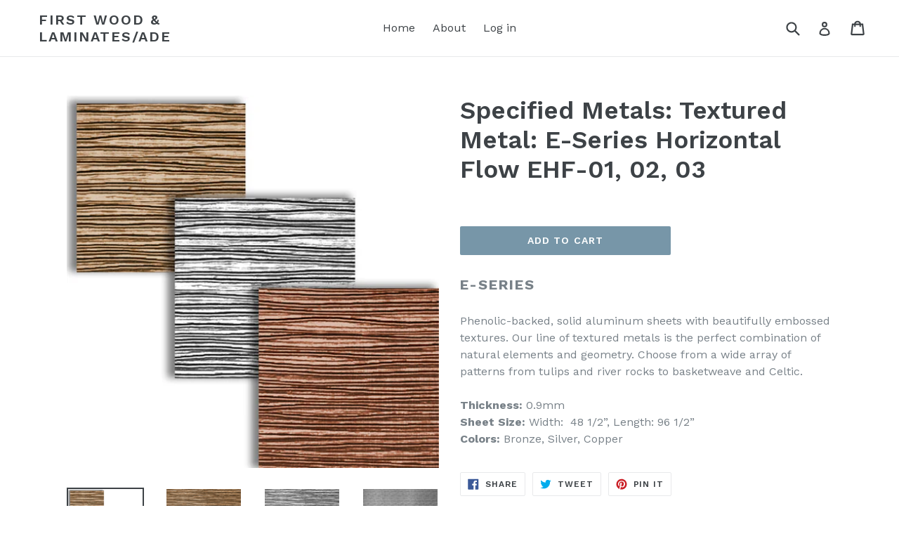

--- FILE ---
content_type: text/html; charset=utf-8
request_url: https://firstwoodade.com/products/specified-metals-textured-metal-e-series-horizontal-flow-ehf-01-02-03
body_size: 14891
content:
<!doctype html>
<!--[if IE 9]> <html class="ie9 no-js" lang="en"> <![endif]-->
<!--[if (gt IE 9)|!(IE)]><!--> <html class="no-js" lang="en"> <!--<![endif]-->
<head>
  <meta charset="utf-8">
  <meta http-equiv="X-UA-Compatible" content="IE=edge,chrome=1">
  <meta name="viewport" content="width=device-width,initial-scale=1">
  <meta name="theme-color" content="#7796a8">
  <link rel="canonical" href="https://firstwoodade.com/products/specified-metals-textured-metal-e-series-horizontal-flow-ehf-01-02-03">
  
    <link rel="shortcut icon" href="//firstwoodade.com/cdn/shop/files/FWfavicont_32x32.png?v=1613703676" type="image/png">
  
  
  
  
  <title>
    Specified Metals: Textured Metal: E-Series Horizontal Flow EHF-01, 02,
    
    
    
      &ndash; First Wood &amp; Laminates/ADE
    
  </title>

  
    <meta name="description" content="E-SERIES Phenolic-backed, solid aluminum sheets with beautifully embossed textures. Our line of textured metals is the perfect combination of natural elements and geometry. Choose from a wide array of patterns from tulips and river rocks to basketweave and Celtic. Thickness: 0.9mmSheet Size: Width:  48 1/2”, Length: 96">
  

  <!-- /snippets/social-meta-tags.liquid -->




<meta property="og:site_name" content="First Wood &amp; Laminates/ADE">
<meta property="og:url" content="https://firstwoodade.com/products/specified-metals-textured-metal-e-series-horizontal-flow-ehf-01-02-03">
<meta property="og:title" content="Specified Metals: Textured Metal: E-Series Horizontal Flow EHF-01, 02, 03">
<meta property="og:type" content="product">
<meta property="og:description" content="E-SERIES Phenolic-backed, solid aluminum sheets with beautifully embossed textures. Our line of textured metals is the perfect combination of natural elements and geometry. Choose from a wide array of patterns from tulips and river rocks to basketweave and Celtic. Thickness: 0.9mmSheet Size: Width:  48 1/2”, Length: 96">

  <meta property="og:price:amount" content="0.00">
  <meta property="og:price:currency" content="USD">

<meta property="og:image" content="http://firstwoodade.com/cdn/shop/products/hoz-flow-ehf_1200x1200.jpg?v=1533565921"><meta property="og:image" content="http://firstwoodade.com/cdn/shop/products/horizontal_flow_sm-hf-04_1200x1200.jpg?v=1533565921"><meta property="og:image" content="http://firstwoodade.com/cdn/shop/products/horizontal_flow_sm-hf-02_1200x1200.jpg?v=1533565921">
<meta property="og:image:secure_url" content="https://firstwoodade.com/cdn/shop/products/hoz-flow-ehf_1200x1200.jpg?v=1533565921"><meta property="og:image:secure_url" content="https://firstwoodade.com/cdn/shop/products/horizontal_flow_sm-hf-04_1200x1200.jpg?v=1533565921"><meta property="og:image:secure_url" content="https://firstwoodade.com/cdn/shop/products/horizontal_flow_sm-hf-02_1200x1200.jpg?v=1533565921">


<meta name="twitter:card" content="summary_large_image">
<meta name="twitter:title" content="Specified Metals: Textured Metal: E-Series Horizontal Flow EHF-01, 02, 03">
<meta name="twitter:description" content="E-SERIES Phenolic-backed, solid aluminum sheets with beautifully embossed textures. Our line of textured metals is the perfect combination of natural elements and geometry. Choose from a wide array of patterns from tulips and river rocks to basketweave and Celtic. Thickness: 0.9mmSheet Size: Width:  48 1/2”, Length: 96">


  <link href="//firstwoodade.com/cdn/shop/t/4/assets/theme.scss.css?v=20312575824195083251674778425" rel="stylesheet" type="text/css" media="all" />
  <link href="//firstwoodade.com/cdn/shop/t/4/assets/custom.css?v=69808597003765322201529953778" rel="stylesheet" type="text/css" media="all" />
  

  <link href="//fonts.googleapis.com/css?family=Work+Sans:400,700" rel="stylesheet" type="text/css" media="all" />


  

    <link href="//fonts.googleapis.com/css?family=Work+Sans:600" rel="stylesheet" type="text/css" media="all" />
  



  <script>
    var theme = {
      strings: {
        addToCart: "Add to cart",
        soldOut: "Sold out",
        unavailable: "Unavailable",
        showMore: "Show More",
        showLess: "Show Less",
        addressError: "Error looking up that address",
        addressNoResults: "No results for that address",
        addressQueryLimit: "You have exceeded the Google API usage limit. Consider upgrading to a \u003ca href=\"https:\/\/developers.google.com\/maps\/premium\/usage-limits\"\u003ePremium Plan\u003c\/a\u003e.",
        authError: "There was a problem authenticating your Google Maps account."
      },
      moneyFormat: "\u003cspan class=hidden\u003e${{ amount }}\u003c\/span\u003e"
    }

    document.documentElement.className = document.documentElement.className.replace('no-js', 'js');
  </script>

  <!--[if (lte IE 9) ]><script src="//firstwoodade.com/cdn/shop/t/4/assets/match-media.min.js?v=22265819453975888031522342261" type="text/javascript"></script><![endif]-->

  

  <!--[if (gt IE 9)|!(IE)]><!--><script src="//firstwoodade.com/cdn/shop/t/4/assets/lazysizes.js?v=68441465964607740661522342261" async="async"></script><!--<![endif]-->
  <!--[if lte IE 9]><script src="//firstwoodade.com/cdn/shop/t/4/assets/lazysizes.min.js?v=34"></script><![endif]-->

  <!--[if (gt IE 9)|!(IE)]><!--><script src="//firstwoodade.com/cdn/shop/t/4/assets/vendor.js?v=136118274122071307521522342262" defer="defer"></script><!--<![endif]-->
  <!--[if lte IE 9]><script src="//firstwoodade.com/cdn/shop/t/4/assets/vendor.js?v=136118274122071307521522342262"></script><![endif]-->

  <!--[if (gt IE 9)|!(IE)]><!--><script src="//firstwoodade.com/cdn/shop/t/4/assets/theme.js?v=67347864889022047721522342262" defer="defer"></script><!--<![endif]-->
  <!--[if lte IE 9]><script src="//firstwoodade.com/cdn/shop/t/4/assets/theme.js?v=67347864889022047721522342262"></script><![endif]-->

  <script>window.performance && window.performance.mark && window.performance.mark('shopify.content_for_header.start');</script><meta id="shopify-digital-wallet" name="shopify-digital-wallet" content="/28029322/digital_wallets/dialog">
<link rel="alternate" type="application/json+oembed" href="https://firstwoodade.com/products/specified-metals-textured-metal-e-series-horizontal-flow-ehf-01-02-03.oembed">
<script async="async" src="/checkouts/internal/preloads.js?locale=en-US"></script>
<script id="shopify-features" type="application/json">{"accessToken":"d63235294faa94aeb581b58758b481a2","betas":["rich-media-storefront-analytics"],"domain":"firstwoodade.com","predictiveSearch":true,"shopId":28029322,"locale":"en"}</script>
<script>var Shopify = Shopify || {};
Shopify.shop = "first-wood-laminates-ade.myshopify.com";
Shopify.locale = "en";
Shopify.currency = {"active":"USD","rate":"1.0"};
Shopify.country = "US";
Shopify.theme = {"name":"Copy of Debut","id":32201900074,"schema_name":"Debut","schema_version":"2.1.0","theme_store_id":796,"role":"main"};
Shopify.theme.handle = "null";
Shopify.theme.style = {"id":null,"handle":null};
Shopify.cdnHost = "firstwoodade.com/cdn";
Shopify.routes = Shopify.routes || {};
Shopify.routes.root = "/";</script>
<script type="module">!function(o){(o.Shopify=o.Shopify||{}).modules=!0}(window);</script>
<script>!function(o){function n(){var o=[];function n(){o.push(Array.prototype.slice.apply(arguments))}return n.q=o,n}var t=o.Shopify=o.Shopify||{};t.loadFeatures=n(),t.autoloadFeatures=n()}(window);</script>
<script id="shop-js-analytics" type="application/json">{"pageType":"product"}</script>
<script defer="defer" async type="module" src="//firstwoodade.com/cdn/shopifycloud/shop-js/modules/v2/client.init-shop-cart-sync_BN7fPSNr.en.esm.js"></script>
<script defer="defer" async type="module" src="//firstwoodade.com/cdn/shopifycloud/shop-js/modules/v2/chunk.common_Cbph3Kss.esm.js"></script>
<script defer="defer" async type="module" src="//firstwoodade.com/cdn/shopifycloud/shop-js/modules/v2/chunk.modal_DKumMAJ1.esm.js"></script>
<script type="module">
  await import("//firstwoodade.com/cdn/shopifycloud/shop-js/modules/v2/client.init-shop-cart-sync_BN7fPSNr.en.esm.js");
await import("//firstwoodade.com/cdn/shopifycloud/shop-js/modules/v2/chunk.common_Cbph3Kss.esm.js");
await import("//firstwoodade.com/cdn/shopifycloud/shop-js/modules/v2/chunk.modal_DKumMAJ1.esm.js");

  window.Shopify.SignInWithShop?.initShopCartSync?.({"fedCMEnabled":true,"windoidEnabled":true});

</script>
<script id="__st">var __st={"a":28029322,"offset":-18000,"reqid":"23236f69-21ae-4b25-a5b2-38b6a1b4408d-1770101505","pageurl":"firstwoodade.com\/products\/specified-metals-textured-metal-e-series-horizontal-flow-ehf-01-02-03","u":"26a81a0d6e10","p":"product","rtyp":"product","rid":1591910006826};</script>
<script>window.ShopifyPaypalV4VisibilityTracking = true;</script>
<script id="captcha-bootstrap">!function(){'use strict';const t='contact',e='account',n='new_comment',o=[[t,t],['blogs',n],['comments',n],[t,'customer']],c=[[e,'customer_login'],[e,'guest_login'],[e,'recover_customer_password'],[e,'create_customer']],r=t=>t.map((([t,e])=>`form[action*='/${t}']:not([data-nocaptcha='true']) input[name='form_type'][value='${e}']`)).join(','),a=t=>()=>t?[...document.querySelectorAll(t)].map((t=>t.form)):[];function s(){const t=[...o],e=r(t);return a(e)}const i='password',u='form_key',d=['recaptcha-v3-token','g-recaptcha-response','h-captcha-response',i],f=()=>{try{return window.sessionStorage}catch{return}},m='__shopify_v',_=t=>t.elements[u];function p(t,e,n=!1){try{const o=window.sessionStorage,c=JSON.parse(o.getItem(e)),{data:r}=function(t){const{data:e,action:n}=t;return t[m]||n?{data:e,action:n}:{data:t,action:n}}(c);for(const[e,n]of Object.entries(r))t.elements[e]&&(t.elements[e].value=n);n&&o.removeItem(e)}catch(o){console.error('form repopulation failed',{error:o})}}const l='form_type',E='cptcha';function T(t){t.dataset[E]=!0}const w=window,h=w.document,L='Shopify',v='ce_forms',y='captcha';let A=!1;((t,e)=>{const n=(g='f06e6c50-85a8-45c8-87d0-21a2b65856fe',I='https://cdn.shopify.com/shopifycloud/storefront-forms-hcaptcha/ce_storefront_forms_captcha_hcaptcha.v1.5.2.iife.js',D={infoText:'Protected by hCaptcha',privacyText:'Privacy',termsText:'Terms'},(t,e,n)=>{const o=w[L][v],c=o.bindForm;if(c)return c(t,g,e,D).then(n);var r;o.q.push([[t,g,e,D],n]),r=I,A||(h.body.append(Object.assign(h.createElement('script'),{id:'captcha-provider',async:!0,src:r})),A=!0)});var g,I,D;w[L]=w[L]||{},w[L][v]=w[L][v]||{},w[L][v].q=[],w[L][y]=w[L][y]||{},w[L][y].protect=function(t,e){n(t,void 0,e),T(t)},Object.freeze(w[L][y]),function(t,e,n,w,h,L){const[v,y,A,g]=function(t,e,n){const i=e?o:[],u=t?c:[],d=[...i,...u],f=r(d),m=r(i),_=r(d.filter((([t,e])=>n.includes(e))));return[a(f),a(m),a(_),s()]}(w,h,L),I=t=>{const e=t.target;return e instanceof HTMLFormElement?e:e&&e.form},D=t=>v().includes(t);t.addEventListener('submit',(t=>{const e=I(t);if(!e)return;const n=D(e)&&!e.dataset.hcaptchaBound&&!e.dataset.recaptchaBound,o=_(e),c=g().includes(e)&&(!o||!o.value);(n||c)&&t.preventDefault(),c&&!n&&(function(t){try{if(!f())return;!function(t){const e=f();if(!e)return;const n=_(t);if(!n)return;const o=n.value;o&&e.removeItem(o)}(t);const e=Array.from(Array(32),(()=>Math.random().toString(36)[2])).join('');!function(t,e){_(t)||t.append(Object.assign(document.createElement('input'),{type:'hidden',name:u})),t.elements[u].value=e}(t,e),function(t,e){const n=f();if(!n)return;const o=[...t.querySelectorAll(`input[type='${i}']`)].map((({name:t})=>t)),c=[...d,...o],r={};for(const[a,s]of new FormData(t).entries())c.includes(a)||(r[a]=s);n.setItem(e,JSON.stringify({[m]:1,action:t.action,data:r}))}(t,e)}catch(e){console.error('failed to persist form',e)}}(e),e.submit())}));const S=(t,e)=>{t&&!t.dataset[E]&&(n(t,e.some((e=>e===t))),T(t))};for(const o of['focusin','change'])t.addEventListener(o,(t=>{const e=I(t);D(e)&&S(e,y())}));const B=e.get('form_key'),M=e.get(l),P=B&&M;t.addEventListener('DOMContentLoaded',(()=>{const t=y();if(P)for(const e of t)e.elements[l].value===M&&p(e,B);[...new Set([...A(),...v().filter((t=>'true'===t.dataset.shopifyCaptcha))])].forEach((e=>S(e,t)))}))}(h,new URLSearchParams(w.location.search),n,t,e,['guest_login'])})(!0,!0)}();</script>
<script integrity="sha256-4kQ18oKyAcykRKYeNunJcIwy7WH5gtpwJnB7kiuLZ1E=" data-source-attribution="shopify.loadfeatures" defer="defer" src="//firstwoodade.com/cdn/shopifycloud/storefront/assets/storefront/load_feature-a0a9edcb.js" crossorigin="anonymous"></script>
<script data-source-attribution="shopify.dynamic_checkout.dynamic.init">var Shopify=Shopify||{};Shopify.PaymentButton=Shopify.PaymentButton||{isStorefrontPortableWallets:!0,init:function(){window.Shopify.PaymentButton.init=function(){};var t=document.createElement("script");t.src="https://firstwoodade.com/cdn/shopifycloud/portable-wallets/latest/portable-wallets.en.js",t.type="module",document.head.appendChild(t)}};
</script>
<script data-source-attribution="shopify.dynamic_checkout.buyer_consent">
  function portableWalletsHideBuyerConsent(e){var t=document.getElementById("shopify-buyer-consent"),n=document.getElementById("shopify-subscription-policy-button");t&&n&&(t.classList.add("hidden"),t.setAttribute("aria-hidden","true"),n.removeEventListener("click",e))}function portableWalletsShowBuyerConsent(e){var t=document.getElementById("shopify-buyer-consent"),n=document.getElementById("shopify-subscription-policy-button");t&&n&&(t.classList.remove("hidden"),t.removeAttribute("aria-hidden"),n.addEventListener("click",e))}window.Shopify?.PaymentButton&&(window.Shopify.PaymentButton.hideBuyerConsent=portableWalletsHideBuyerConsent,window.Shopify.PaymentButton.showBuyerConsent=portableWalletsShowBuyerConsent);
</script>
<script data-source-attribution="shopify.dynamic_checkout.cart.bootstrap">document.addEventListener("DOMContentLoaded",(function(){function t(){return document.querySelector("shopify-accelerated-checkout-cart, shopify-accelerated-checkout")}if(t())Shopify.PaymentButton.init();else{new MutationObserver((function(e,n){t()&&(Shopify.PaymentButton.init(),n.disconnect())})).observe(document.body,{childList:!0,subtree:!0})}}));
</script>

<script>window.performance && window.performance.mark && window.performance.mark('shopify.content_for_header.end');</script>
<link href="https://monorail-edge.shopifysvc.com" rel="dns-prefetch">
<script>(function(){if ("sendBeacon" in navigator && "performance" in window) {try {var session_token_from_headers = performance.getEntriesByType('navigation')[0].serverTiming.find(x => x.name == '_s').description;} catch {var session_token_from_headers = undefined;}var session_cookie_matches = document.cookie.match(/_shopify_s=([^;]*)/);var session_token_from_cookie = session_cookie_matches && session_cookie_matches.length === 2 ? session_cookie_matches[1] : "";var session_token = session_token_from_headers || session_token_from_cookie || "";function handle_abandonment_event(e) {var entries = performance.getEntries().filter(function(entry) {return /monorail-edge.shopifysvc.com/.test(entry.name);});if (!window.abandonment_tracked && entries.length === 0) {window.abandonment_tracked = true;var currentMs = Date.now();var navigation_start = performance.timing.navigationStart;var payload = {shop_id: 28029322,url: window.location.href,navigation_start,duration: currentMs - navigation_start,session_token,page_type: "product"};window.navigator.sendBeacon("https://monorail-edge.shopifysvc.com/v1/produce", JSON.stringify({schema_id: "online_store_buyer_site_abandonment/1.1",payload: payload,metadata: {event_created_at_ms: currentMs,event_sent_at_ms: currentMs}}));}}window.addEventListener('pagehide', handle_abandonment_event);}}());</script>
<script id="web-pixels-manager-setup">(function e(e,d,r,n,o){if(void 0===o&&(o={}),!Boolean(null===(a=null===(i=window.Shopify)||void 0===i?void 0:i.analytics)||void 0===a?void 0:a.replayQueue)){var i,a;window.Shopify=window.Shopify||{};var t=window.Shopify;t.analytics=t.analytics||{};var s=t.analytics;s.replayQueue=[],s.publish=function(e,d,r){return s.replayQueue.push([e,d,r]),!0};try{self.performance.mark("wpm:start")}catch(e){}var l=function(){var e={modern:/Edge?\/(1{2}[4-9]|1[2-9]\d|[2-9]\d{2}|\d{4,})\.\d+(\.\d+|)|Firefox\/(1{2}[4-9]|1[2-9]\d|[2-9]\d{2}|\d{4,})\.\d+(\.\d+|)|Chrom(ium|e)\/(9{2}|\d{3,})\.\d+(\.\d+|)|(Maci|X1{2}).+ Version\/(15\.\d+|(1[6-9]|[2-9]\d|\d{3,})\.\d+)([,.]\d+|)( \(\w+\)|)( Mobile\/\w+|) Safari\/|Chrome.+OPR\/(9{2}|\d{3,})\.\d+\.\d+|(CPU[ +]OS|iPhone[ +]OS|CPU[ +]iPhone|CPU IPhone OS|CPU iPad OS)[ +]+(15[._]\d+|(1[6-9]|[2-9]\d|\d{3,})[._]\d+)([._]\d+|)|Android:?[ /-](13[3-9]|1[4-9]\d|[2-9]\d{2}|\d{4,})(\.\d+|)(\.\d+|)|Android.+Firefox\/(13[5-9]|1[4-9]\d|[2-9]\d{2}|\d{4,})\.\d+(\.\d+|)|Android.+Chrom(ium|e)\/(13[3-9]|1[4-9]\d|[2-9]\d{2}|\d{4,})\.\d+(\.\d+|)|SamsungBrowser\/([2-9]\d|\d{3,})\.\d+/,legacy:/Edge?\/(1[6-9]|[2-9]\d|\d{3,})\.\d+(\.\d+|)|Firefox\/(5[4-9]|[6-9]\d|\d{3,})\.\d+(\.\d+|)|Chrom(ium|e)\/(5[1-9]|[6-9]\d|\d{3,})\.\d+(\.\d+|)([\d.]+$|.*Safari\/(?![\d.]+ Edge\/[\d.]+$))|(Maci|X1{2}).+ Version\/(10\.\d+|(1[1-9]|[2-9]\d|\d{3,})\.\d+)([,.]\d+|)( \(\w+\)|)( Mobile\/\w+|) Safari\/|Chrome.+OPR\/(3[89]|[4-9]\d|\d{3,})\.\d+\.\d+|(CPU[ +]OS|iPhone[ +]OS|CPU[ +]iPhone|CPU IPhone OS|CPU iPad OS)[ +]+(10[._]\d+|(1[1-9]|[2-9]\d|\d{3,})[._]\d+)([._]\d+|)|Android:?[ /-](13[3-9]|1[4-9]\d|[2-9]\d{2}|\d{4,})(\.\d+|)(\.\d+|)|Mobile Safari.+OPR\/([89]\d|\d{3,})\.\d+\.\d+|Android.+Firefox\/(13[5-9]|1[4-9]\d|[2-9]\d{2}|\d{4,})\.\d+(\.\d+|)|Android.+Chrom(ium|e)\/(13[3-9]|1[4-9]\d|[2-9]\d{2}|\d{4,})\.\d+(\.\d+|)|Android.+(UC? ?Browser|UCWEB|U3)[ /]?(15\.([5-9]|\d{2,})|(1[6-9]|[2-9]\d|\d{3,})\.\d+)\.\d+|SamsungBrowser\/(5\.\d+|([6-9]|\d{2,})\.\d+)|Android.+MQ{2}Browser\/(14(\.(9|\d{2,})|)|(1[5-9]|[2-9]\d|\d{3,})(\.\d+|))(\.\d+|)|K[Aa][Ii]OS\/(3\.\d+|([4-9]|\d{2,})\.\d+)(\.\d+|)/},d=e.modern,r=e.legacy,n=navigator.userAgent;return n.match(d)?"modern":n.match(r)?"legacy":"unknown"}(),u="modern"===l?"modern":"legacy",c=(null!=n?n:{modern:"",legacy:""})[u],f=function(e){return[e.baseUrl,"/wpm","/b",e.hashVersion,"modern"===e.buildTarget?"m":"l",".js"].join("")}({baseUrl:d,hashVersion:r,buildTarget:u}),m=function(e){var d=e.version,r=e.bundleTarget,n=e.surface,o=e.pageUrl,i=e.monorailEndpoint;return{emit:function(e){var a=e.status,t=e.errorMsg,s=(new Date).getTime(),l=JSON.stringify({metadata:{event_sent_at_ms:s},events:[{schema_id:"web_pixels_manager_load/3.1",payload:{version:d,bundle_target:r,page_url:o,status:a,surface:n,error_msg:t},metadata:{event_created_at_ms:s}}]});if(!i)return console&&console.warn&&console.warn("[Web Pixels Manager] No Monorail endpoint provided, skipping logging."),!1;try{return self.navigator.sendBeacon.bind(self.navigator)(i,l)}catch(e){}var u=new XMLHttpRequest;try{return u.open("POST",i,!0),u.setRequestHeader("Content-Type","text/plain"),u.send(l),!0}catch(e){return console&&console.warn&&console.warn("[Web Pixels Manager] Got an unhandled error while logging to Monorail."),!1}}}}({version:r,bundleTarget:l,surface:e.surface,pageUrl:self.location.href,monorailEndpoint:e.monorailEndpoint});try{o.browserTarget=l,function(e){var d=e.src,r=e.async,n=void 0===r||r,o=e.onload,i=e.onerror,a=e.sri,t=e.scriptDataAttributes,s=void 0===t?{}:t,l=document.createElement("script"),u=document.querySelector("head"),c=document.querySelector("body");if(l.async=n,l.src=d,a&&(l.integrity=a,l.crossOrigin="anonymous"),s)for(var f in s)if(Object.prototype.hasOwnProperty.call(s,f))try{l.dataset[f]=s[f]}catch(e){}if(o&&l.addEventListener("load",o),i&&l.addEventListener("error",i),u)u.appendChild(l);else{if(!c)throw new Error("Did not find a head or body element to append the script");c.appendChild(l)}}({src:f,async:!0,onload:function(){if(!function(){var e,d;return Boolean(null===(d=null===(e=window.Shopify)||void 0===e?void 0:e.analytics)||void 0===d?void 0:d.initialized)}()){var d=window.webPixelsManager.init(e)||void 0;if(d){var r=window.Shopify.analytics;r.replayQueue.forEach((function(e){var r=e[0],n=e[1],o=e[2];d.publishCustomEvent(r,n,o)})),r.replayQueue=[],r.publish=d.publishCustomEvent,r.visitor=d.visitor,r.initialized=!0}}},onerror:function(){return m.emit({status:"failed",errorMsg:"".concat(f," has failed to load")})},sri:function(e){var d=/^sha384-[A-Za-z0-9+/=]+$/;return"string"==typeof e&&d.test(e)}(c)?c:"",scriptDataAttributes:o}),m.emit({status:"loading"})}catch(e){m.emit({status:"failed",errorMsg:(null==e?void 0:e.message)||"Unknown error"})}}})({shopId: 28029322,storefrontBaseUrl: "https://firstwoodade.com",extensionsBaseUrl: "https://extensions.shopifycdn.com/cdn/shopifycloud/web-pixels-manager",monorailEndpoint: "https://monorail-edge.shopifysvc.com/unstable/produce_batch",surface: "storefront-renderer",enabledBetaFlags: ["2dca8a86"],webPixelsConfigList: [{"id":"shopify-app-pixel","configuration":"{}","eventPayloadVersion":"v1","runtimeContext":"STRICT","scriptVersion":"0450","apiClientId":"shopify-pixel","type":"APP","privacyPurposes":["ANALYTICS","MARKETING"]},{"id":"shopify-custom-pixel","eventPayloadVersion":"v1","runtimeContext":"LAX","scriptVersion":"0450","apiClientId":"shopify-pixel","type":"CUSTOM","privacyPurposes":["ANALYTICS","MARKETING"]}],isMerchantRequest: false,initData: {"shop":{"name":"First Wood \u0026 Laminates\/ADE","paymentSettings":{"currencyCode":"USD"},"myshopifyDomain":"first-wood-laminates-ade.myshopify.com","countryCode":"US","storefrontUrl":"https:\/\/firstwoodade.com"},"customer":null,"cart":null,"checkout":null,"productVariants":[{"price":{"amount":0.0,"currencyCode":"USD"},"product":{"title":"Specified Metals: Textured Metal: E-Series Horizontal Flow EHF-01, 02, 03","vendor":"First Wood \u0026 Laminates\/ADE","id":"1591910006826","untranslatedTitle":"Specified Metals: Textured Metal: E-Series Horizontal Flow EHF-01, 02, 03","url":"\/products\/specified-metals-textured-metal-e-series-horizontal-flow-ehf-01-02-03","type":""},"id":"13644906889258","image":{"src":"\/\/firstwoodade.com\/cdn\/shop\/products\/hoz-flow-ehf.jpg?v=1533565921"},"sku":"","title":"Default Title","untranslatedTitle":"Default Title"}],"purchasingCompany":null},},"https://firstwoodade.com/cdn","3918e4e0wbf3ac3cepc5707306mb02b36c6",{"modern":"","legacy":""},{"shopId":"28029322","storefrontBaseUrl":"https:\/\/firstwoodade.com","extensionBaseUrl":"https:\/\/extensions.shopifycdn.com\/cdn\/shopifycloud\/web-pixels-manager","surface":"storefront-renderer","enabledBetaFlags":"[\"2dca8a86\"]","isMerchantRequest":"false","hashVersion":"3918e4e0wbf3ac3cepc5707306mb02b36c6","publish":"custom","events":"[[\"page_viewed\",{}],[\"product_viewed\",{\"productVariant\":{\"price\":{\"amount\":0.0,\"currencyCode\":\"USD\"},\"product\":{\"title\":\"Specified Metals: Textured Metal: E-Series Horizontal Flow EHF-01, 02, 03\",\"vendor\":\"First Wood \u0026 Laminates\/ADE\",\"id\":\"1591910006826\",\"untranslatedTitle\":\"Specified Metals: Textured Metal: E-Series Horizontal Flow EHF-01, 02, 03\",\"url\":\"\/products\/specified-metals-textured-metal-e-series-horizontal-flow-ehf-01-02-03\",\"type\":\"\"},\"id\":\"13644906889258\",\"image\":{\"src\":\"\/\/firstwoodade.com\/cdn\/shop\/products\/hoz-flow-ehf.jpg?v=1533565921\"},\"sku\":\"\",\"title\":\"Default Title\",\"untranslatedTitle\":\"Default Title\"}}]]"});</script><script>
  window.ShopifyAnalytics = window.ShopifyAnalytics || {};
  window.ShopifyAnalytics.meta = window.ShopifyAnalytics.meta || {};
  window.ShopifyAnalytics.meta.currency = 'USD';
  var meta = {"product":{"id":1591910006826,"gid":"gid:\/\/shopify\/Product\/1591910006826","vendor":"First Wood \u0026 Laminates\/ADE","type":"","handle":"specified-metals-textured-metal-e-series-horizontal-flow-ehf-01-02-03","variants":[{"id":13644906889258,"price":0,"name":"Specified Metals: Textured Metal: E-Series Horizontal Flow EHF-01, 02, 03","public_title":null,"sku":""}],"remote":false},"page":{"pageType":"product","resourceType":"product","resourceId":1591910006826,"requestId":"23236f69-21ae-4b25-a5b2-38b6a1b4408d-1770101505"}};
  for (var attr in meta) {
    window.ShopifyAnalytics.meta[attr] = meta[attr];
  }
</script>
<script class="analytics">
  (function () {
    var customDocumentWrite = function(content) {
      var jquery = null;

      if (window.jQuery) {
        jquery = window.jQuery;
      } else if (window.Checkout && window.Checkout.$) {
        jquery = window.Checkout.$;
      }

      if (jquery) {
        jquery('body').append(content);
      }
    };

    var hasLoggedConversion = function(token) {
      if (token) {
        return document.cookie.indexOf('loggedConversion=' + token) !== -1;
      }
      return false;
    }

    var setCookieIfConversion = function(token) {
      if (token) {
        var twoMonthsFromNow = new Date(Date.now());
        twoMonthsFromNow.setMonth(twoMonthsFromNow.getMonth() + 2);

        document.cookie = 'loggedConversion=' + token + '; expires=' + twoMonthsFromNow;
      }
    }

    var trekkie = window.ShopifyAnalytics.lib = window.trekkie = window.trekkie || [];
    if (trekkie.integrations) {
      return;
    }
    trekkie.methods = [
      'identify',
      'page',
      'ready',
      'track',
      'trackForm',
      'trackLink'
    ];
    trekkie.factory = function(method) {
      return function() {
        var args = Array.prototype.slice.call(arguments);
        args.unshift(method);
        trekkie.push(args);
        return trekkie;
      };
    };
    for (var i = 0; i < trekkie.methods.length; i++) {
      var key = trekkie.methods[i];
      trekkie[key] = trekkie.factory(key);
    }
    trekkie.load = function(config) {
      trekkie.config = config || {};
      trekkie.config.initialDocumentCookie = document.cookie;
      var first = document.getElementsByTagName('script')[0];
      var script = document.createElement('script');
      script.type = 'text/javascript';
      script.onerror = function(e) {
        var scriptFallback = document.createElement('script');
        scriptFallback.type = 'text/javascript';
        scriptFallback.onerror = function(error) {
                var Monorail = {
      produce: function produce(monorailDomain, schemaId, payload) {
        var currentMs = new Date().getTime();
        var event = {
          schema_id: schemaId,
          payload: payload,
          metadata: {
            event_created_at_ms: currentMs,
            event_sent_at_ms: currentMs
          }
        };
        return Monorail.sendRequest("https://" + monorailDomain + "/v1/produce", JSON.stringify(event));
      },
      sendRequest: function sendRequest(endpointUrl, payload) {
        // Try the sendBeacon API
        if (window && window.navigator && typeof window.navigator.sendBeacon === 'function' && typeof window.Blob === 'function' && !Monorail.isIos12()) {
          var blobData = new window.Blob([payload], {
            type: 'text/plain'
          });

          if (window.navigator.sendBeacon(endpointUrl, blobData)) {
            return true;
          } // sendBeacon was not successful

        } // XHR beacon

        var xhr = new XMLHttpRequest();

        try {
          xhr.open('POST', endpointUrl);
          xhr.setRequestHeader('Content-Type', 'text/plain');
          xhr.send(payload);
        } catch (e) {
          console.log(e);
        }

        return false;
      },
      isIos12: function isIos12() {
        return window.navigator.userAgent.lastIndexOf('iPhone; CPU iPhone OS 12_') !== -1 || window.navigator.userAgent.lastIndexOf('iPad; CPU OS 12_') !== -1;
      }
    };
    Monorail.produce('monorail-edge.shopifysvc.com',
      'trekkie_storefront_load_errors/1.1',
      {shop_id: 28029322,
      theme_id: 32201900074,
      app_name: "storefront",
      context_url: window.location.href,
      source_url: "//firstwoodade.com/cdn/s/trekkie.storefront.79098466c851f41c92951ae7d219bd75d823e9dd.min.js"});

        };
        scriptFallback.async = true;
        scriptFallback.src = '//firstwoodade.com/cdn/s/trekkie.storefront.79098466c851f41c92951ae7d219bd75d823e9dd.min.js';
        first.parentNode.insertBefore(scriptFallback, first);
      };
      script.async = true;
      script.src = '//firstwoodade.com/cdn/s/trekkie.storefront.79098466c851f41c92951ae7d219bd75d823e9dd.min.js';
      first.parentNode.insertBefore(script, first);
    };
    trekkie.load(
      {"Trekkie":{"appName":"storefront","development":false,"defaultAttributes":{"shopId":28029322,"isMerchantRequest":null,"themeId":32201900074,"themeCityHash":"716525395118687316","contentLanguage":"en","currency":"USD","eventMetadataId":"0aa2acba-885b-43cb-b128-7081a8d1d868"},"isServerSideCookieWritingEnabled":true,"monorailRegion":"shop_domain","enabledBetaFlags":["65f19447","b5387b81"]},"Session Attribution":{},"S2S":{"facebookCapiEnabled":false,"source":"trekkie-storefront-renderer","apiClientId":580111}}
    );

    var loaded = false;
    trekkie.ready(function() {
      if (loaded) return;
      loaded = true;

      window.ShopifyAnalytics.lib = window.trekkie;

      var originalDocumentWrite = document.write;
      document.write = customDocumentWrite;
      try { window.ShopifyAnalytics.merchantGoogleAnalytics.call(this); } catch(error) {};
      document.write = originalDocumentWrite;

      window.ShopifyAnalytics.lib.page(null,{"pageType":"product","resourceType":"product","resourceId":1591910006826,"requestId":"23236f69-21ae-4b25-a5b2-38b6a1b4408d-1770101505","shopifyEmitted":true});

      var match = window.location.pathname.match(/checkouts\/(.+)\/(thank_you|post_purchase)/)
      var token = match? match[1]: undefined;
      if (!hasLoggedConversion(token)) {
        setCookieIfConversion(token);
        window.ShopifyAnalytics.lib.track("Viewed Product",{"currency":"USD","variantId":13644906889258,"productId":1591910006826,"productGid":"gid:\/\/shopify\/Product\/1591910006826","name":"Specified Metals: Textured Metal: E-Series Horizontal Flow EHF-01, 02, 03","price":"0.00","sku":"","brand":"First Wood \u0026 Laminates\/ADE","variant":null,"category":"","nonInteraction":true,"remote":false},undefined,undefined,{"shopifyEmitted":true});
      window.ShopifyAnalytics.lib.track("monorail:\/\/trekkie_storefront_viewed_product\/1.1",{"currency":"USD","variantId":13644906889258,"productId":1591910006826,"productGid":"gid:\/\/shopify\/Product\/1591910006826","name":"Specified Metals: Textured Metal: E-Series Horizontal Flow EHF-01, 02, 03","price":"0.00","sku":"","brand":"First Wood \u0026 Laminates\/ADE","variant":null,"category":"","nonInteraction":true,"remote":false,"referer":"https:\/\/firstwoodade.com\/products\/specified-metals-textured-metal-e-series-horizontal-flow-ehf-01-02-03"});
      }
    });


        var eventsListenerScript = document.createElement('script');
        eventsListenerScript.async = true;
        eventsListenerScript.src = "//firstwoodade.com/cdn/shopifycloud/storefront/assets/shop_events_listener-3da45d37.js";
        document.getElementsByTagName('head')[0].appendChild(eventsListenerScript);

})();</script>
<script
  defer
  src="https://firstwoodade.com/cdn/shopifycloud/perf-kit/shopify-perf-kit-3.1.0.min.js"
  data-application="storefront-renderer"
  data-shop-id="28029322"
  data-render-region="gcp-us-east1"
  data-page-type="product"
  data-theme-instance-id="32201900074"
  data-theme-name="Debut"
  data-theme-version="2.1.0"
  data-monorail-region="shop_domain"
  data-resource-timing-sampling-rate="10"
  data-shs="true"
  data-shs-beacon="true"
  data-shs-export-with-fetch="true"
  data-shs-logs-sample-rate="1"
  data-shs-beacon-endpoint="https://firstwoodade.com/api/collect"
></script>
</head>
<body class="template-product specified-metals-textured-metal-e-series-horizontal-flow-ehf-01-02">
  <a class="in-page-link visually-hidden skip-link" href="#MainContent">Skip to content</a>

  <div id="SearchDrawer" class="search-bar drawer drawer--top">
    <div class="search-bar__table">
      <div class="search-bar__table-cell search-bar__form-wrapper">
        <form class="search search-bar__form" action="/search" method="get" role="search">
          <button class="search-bar__submit search__submit btn--link" type="submit">
            <svg aria-hidden="true" focusable="false" role="presentation" class="icon icon-search" viewBox="0 0 37 40"><path d="M35.6 36l-9.8-9.8c4.1-5.4 3.6-13.2-1.3-18.1-5.4-5.4-14.2-5.4-19.7 0-5.4 5.4-5.4 14.2 0 19.7 2.6 2.6 6.1 4.1 9.8 4.1 3 0 5.9-1 8.3-2.8l9.8 9.8c.4.4.9.6 1.4.6s1-.2 1.4-.6c.9-.9.9-2.1.1-2.9zm-20.9-8.2c-2.6 0-5.1-1-7-2.9-3.9-3.9-3.9-10.1 0-14C9.6 9 12.2 8 14.7 8s5.1 1 7 2.9c3.9 3.9 3.9 10.1 0 14-1.9 1.9-4.4 2.9-7 2.9z"/></svg>
            <span class="icon__fallback-text">Submit</span>
          </button>
          <input class="search__input search-bar__input" type="search" name="q" value="" placeholder="Search" aria-label="Search">
        </form>
      </div>
      <div class="search-bar__table-cell text-right">
        <button type="button" class="btn--link search-bar__close js-drawer-close">
          <svg aria-hidden="true" focusable="false" role="presentation" class="icon icon-close" viewBox="0 0 37 40"><path d="M21.3 23l11-11c.8-.8.8-2 0-2.8-.8-.8-2-.8-2.8 0l-11 11-11-11c-.8-.8-2-.8-2.8 0-.8.8-.8 2 0 2.8l11 11-11 11c-.8.8-.8 2 0 2.8.4.4.9.6 1.4.6s1-.2 1.4-.6l11-11 11 11c.4.4.9.6 1.4.6s1-.2 1.4-.6c.8-.8.8-2 0-2.8l-11-11z"/></svg>
          <span class="icon__fallback-text">Close search</span>
        </button>
      </div>
    </div>
  </div>

  <div id="shopify-section-header" class="shopify-section">
  <style>
    .notification-bar {
      background-color: #7796a8;
    }

    .notification-bar__message {
      color: #ffffff;
    }

    

    
      .site-header__logo-image {
        margin: 0;
      }
    
  </style>


<div data-section-id="header" data-section-type="header-section">
  <nav class="mobile-nav-wrapper medium-up--hide" role="navigation">
  <ul id="MobileNav" class="mobile-nav">
    
<li class="mobile-nav__item border-bottom">
        
          <a href="/" class="mobile-nav__link">
            Home
          </a>
        
      </li>
    
<li class="mobile-nav__item">
        
          <a href="/pages/about" class="mobile-nav__link">
            About
          </a>
        
      </li>
    
    
      
        <li class="mobile-nav__item border-top">
          <a href="/account/login" class="mobile-nav__link">Log in</a>
        </li>
      
    
  </ul>
</nav>

  
    
  

  <header class="site-header border-bottom logo--left" role="banner">
    <div class="grid grid--no-gutters grid--table">
      

      

      <div class="grid__item small--one-half medium-up--one-quarter logo-align--left">
        
        
          <div class="h2 site-header__logo" itemscope itemtype="http://schema.org/Organization">
        
          
            <a class="site-header__logo-link" href="/" itemprop="url">First Wood &amp; Laminates/ADE</a>
          
        
          </div>
        
      </div>

      
        <nav class="grid__item medium-up--one-half small--hide" id="AccessibleNav" role="navigation">
          <ul class="site-nav list--inline " id="SiteNav">
  



    
      <li>
        <a href="/" class="site-nav__link site-nav__link--main">Home</a>
      </li>
    
  



    
      <li>
        <a href="/pages/about" class="site-nav__link site-nav__link--main">About</a>
      </li>
    
  
  
    
      <li>
        <a href="/account/login" class="site-nav__link site-nav__link--main">Log in</a>
      </li>
    
  
</ul>

        </nav>
      

      <div class="grid__item small--one-half medium-up--one-quarter text-right site-header__icons site-header__icons--plus">
        <div class="site-header__icons-wrapper">
          
            <div class="site-header__search small--hide">
              <form action="/search" method="get" class="search-header search" role="search">
  <input class="search-header__input search__input"
    type="search"
    name="q"
    placeholder="Search"
    aria-label="Search">
  <button class="search-header__submit search__submit btn--link" type="submit">
    <svg aria-hidden="true" focusable="false" role="presentation" class="icon icon-search" viewBox="0 0 37 40"><path d="M35.6 36l-9.8-9.8c4.1-5.4 3.6-13.2-1.3-18.1-5.4-5.4-14.2-5.4-19.7 0-5.4 5.4-5.4 14.2 0 19.7 2.6 2.6 6.1 4.1 9.8 4.1 3 0 5.9-1 8.3-2.8l9.8 9.8c.4.4.9.6 1.4.6s1-.2 1.4-.6c.9-.9.9-2.1.1-2.9zm-20.9-8.2c-2.6 0-5.1-1-7-2.9-3.9-3.9-3.9-10.1 0-14C9.6 9 12.2 8 14.7 8s5.1 1 7 2.9c3.9 3.9 3.9 10.1 0 14-1.9 1.9-4.4 2.9-7 2.9z"/></svg>
    <span class="icon__fallback-text">Submit</span>
  </button>
</form>

            </div>
          

          <button type="button" class="btn--link site-header__search-toggle js-drawer-open-top medium-up--hide">
            <svg aria-hidden="true" focusable="false" role="presentation" class="icon icon-search" viewBox="0 0 37 40"><path d="M35.6 36l-9.8-9.8c4.1-5.4 3.6-13.2-1.3-18.1-5.4-5.4-14.2-5.4-19.7 0-5.4 5.4-5.4 14.2 0 19.7 2.6 2.6 6.1 4.1 9.8 4.1 3 0 5.9-1 8.3-2.8l9.8 9.8c.4.4.9.6 1.4.6s1-.2 1.4-.6c.9-.9.9-2.1.1-2.9zm-20.9-8.2c-2.6 0-5.1-1-7-2.9-3.9-3.9-3.9-10.1 0-14C9.6 9 12.2 8 14.7 8s5.1 1 7 2.9c3.9 3.9 3.9 10.1 0 14-1.9 1.9-4.4 2.9-7 2.9z"/></svg>
            <span class="icon__fallback-text">Search</span>
          </button>

          
            
              <a href="/account/login" class="site-header__account">
                <svg aria-hidden="true" focusable="false" role="presentation" class="icon icon-login" viewBox="0 0 28.33 37.68"><path d="M14.17 14.9a7.45 7.45 0 1 0-7.5-7.45 7.46 7.46 0 0 0 7.5 7.45zm0-10.91a3.45 3.45 0 1 1-3.5 3.46A3.46 3.46 0 0 1 14.17 4zM14.17 16.47A14.18 14.18 0 0 0 0 30.68c0 1.41.66 4 5.11 5.66a27.17 27.17 0 0 0 9.06 1.34c6.54 0 14.17-1.84 14.17-7a14.18 14.18 0 0 0-14.17-14.21zm0 17.21c-6.3 0-10.17-1.77-10.17-3a10.17 10.17 0 1 1 20.33 0c.01 1.23-3.86 3-10.16 3z"/></svg>
                <span class="icon__fallback-text">Log in</span>
              </a>
            
          

          <a href="/cart" class="site-header__cart">
            <svg aria-hidden="true" focusable="false" role="presentation" class="icon icon-cart" viewBox="0 0 37 40"><path d="M36.5 34.8L33.3 8h-5.9C26.7 3.9 23 .8 18.5.8S10.3 3.9 9.6 8H3.7L.5 34.8c-.2 1.5.4 2.4.9 3 .5.5 1.4 1.2 3.1 1.2h28c1.3 0 2.4-.4 3.1-1.3.7-.7 1-1.8.9-2.9zm-18-30c2.2 0 4.1 1.4 4.7 3.2h-9.5c.7-1.9 2.6-3.2 4.8-3.2zM4.5 35l2.8-23h2.2v3c0 1.1.9 2 2 2s2-.9 2-2v-3h10v3c0 1.1.9 2 2 2s2-.9 2-2v-3h2.2l2.8 23h-28z"/></svg>
            <span class="visually-hidden">Cart</span>
            <span class="icon__fallback-text">Cart</span>
            
          </a>

          
            <button type="button" class="btn--link site-header__menu js-mobile-nav-toggle mobile-nav--open">
              <svg aria-hidden="true" focusable="false" role="presentation" class="icon icon-hamburger" viewBox="0 0 37 40"><path d="M33.5 25h-30c-1.1 0-2-.9-2-2s.9-2 2-2h30c1.1 0 2 .9 2 2s-.9 2-2 2zm0-11.5h-30c-1.1 0-2-.9-2-2s.9-2 2-2h30c1.1 0 2 .9 2 2s-.9 2-2 2zm0 23h-30c-1.1 0-2-.9-2-2s.9-2 2-2h30c1.1 0 2 .9 2 2s-.9 2-2 2z"/></svg>
              <svg aria-hidden="true" focusable="false" role="presentation" class="icon icon-close" viewBox="0 0 37 40"><path d="M21.3 23l11-11c.8-.8.8-2 0-2.8-.8-.8-2-.8-2.8 0l-11 11-11-11c-.8-.8-2-.8-2.8 0-.8.8-.8 2 0 2.8l11 11-11 11c-.8.8-.8 2 0 2.8.4.4.9.6 1.4.6s1-.2 1.4-.6l11-11 11 11c.4.4.9.6 1.4.6s1-.2 1.4-.6c.8-.8.8-2 0-2.8l-11-11z"/></svg>
              <span class="icon__fallback-text">expand/collapse</span>
            </button>
          
        </div>

      </div>
    </div>
  </header>

  
</div>


</div>

  <div class="page-container" id="PageContainer">

    <main class="main-content" id="MainContent" role="main">
      

<div id="shopify-section-product-template" class="shopify-section"><div class="product-template__container page-width" itemscope itemtype="http://schema.org/Product" id="ProductSection-product-template" data-section-id="product-template" data-section-type="product" data-enable-history-state="true">
  <meta itemprop="name" content="Specified Metals: Textured Metal: E-Series Horizontal Flow EHF-01, 02, 03">
  <meta itemprop="url" content="https://firstwoodade.com/products/specified-metals-textured-metal-e-series-horizontal-flow-ehf-01-02-03">
  <meta itemprop="image" content="//firstwoodade.com/cdn/shop/products/hoz-flow-ehf_800x.jpg?v=1533565921">

  


  <div class="grid product-single">
    <div class="grid__item product-single__photos medium-up--one-half">
        
        
        
        
<style>
  
  
  @media screen and (min-width: 750px) { 
    #FeaturedImage-product-template-4692592918570 {
      max-width: 530px;
      max-height: 530.0px;
    }
    #FeaturedImageZoom-product-template-4692592918570-wrapper {
      max-width: 530px;
      max-height: 530.0px;
    }
   } 
  
  
    
    @media screen and (max-width: 749px) {
      #FeaturedImage-product-template-4692592918570 {
        max-width: 600px;
        max-height: 750px;
      }
      #FeaturedImageZoom-product-template-4692592918570-wrapper {
        max-width: 600px;
      }
    }
  
</style>


        <div id="FeaturedImageZoom-product-template-4692592918570-wrapper" class="product-single__photo-wrapper js">
          <div id="FeaturedImageZoom-product-template-4692592918570" style="padding-top:100.0%;" class="product-single__photo js-zoom-enabled product-single__photo--has-thumbnails" data-image-id="4692592918570" data-zoom="//firstwoodade.com/cdn/shop/products/hoz-flow-ehf_1024x1024@2x.jpg?v=1533565921">
            <img id="FeaturedImage-product-template-4692592918570"
                 class="feature-row__image product-featured-img lazyload"
                 src="//firstwoodade.com/cdn/shop/products/hoz-flow-ehf_300x300.jpg?v=1533565921"
                 data-src="//firstwoodade.com/cdn/shop/products/hoz-flow-ehf_{width}x.jpg?v=1533565921"
                 data-widths="[180, 360, 540, 720, 900, 1080, 1296, 1512, 1728, 2048]"
                 data-aspectratio="1.0"
                 data-sizes="auto"
                 alt="Specified Metals: Textured Metal: E-Series Horizontal Flow EHF-01, 02, 03">
          </div>
        </div>
      
        
        
        
        
<style>
  
  
  @media screen and (min-width: 750px) { 
    #FeaturedImage-product-template-4692592558122 {
      max-width: 530px;
      max-height: 530.0px;
    }
    #FeaturedImageZoom-product-template-4692592558122-wrapper {
      max-width: 530px;
      max-height: 530.0px;
    }
   } 
  
  
    
    @media screen and (max-width: 749px) {
      #FeaturedImage-product-template-4692592558122 {
        max-width: 674px;
        max-height: 750px;
      }
      #FeaturedImageZoom-product-template-4692592558122-wrapper {
        max-width: 674px;
      }
    }
  
</style>


        <div id="FeaturedImageZoom-product-template-4692592558122-wrapper" class="product-single__photo-wrapper js">
          <div id="FeaturedImageZoom-product-template-4692592558122" style="padding-top:100.0%;" class="product-single__photo js-zoom-enabled product-single__photo--has-thumbnails hide" data-image-id="4692592558122" data-zoom="//firstwoodade.com/cdn/shop/products/horizontal_flow_sm-hf-04_1024x1024@2x.jpg?v=1533565921">
            <img id="FeaturedImage-product-template-4692592558122"
                 class="feature-row__image product-featured-img lazyload lazypreload"
                 src="//firstwoodade.com/cdn/shop/products/horizontal_flow_sm-hf-04_300x300.jpg?v=1533565921"
                 data-src="//firstwoodade.com/cdn/shop/products/horizontal_flow_sm-hf-04_{width}x.jpg?v=1533565921"
                 data-widths="[180, 360, 540, 720, 900, 1080, 1296, 1512, 1728, 2048]"
                 data-aspectratio="1.0"
                 data-sizes="auto"
                 alt="Specified Metals: Textured Metal: E-Series Horizontal Flow EHF-01, 02, 03">
          </div>
        </div>
      
        
        
        
        
<style>
  
  
  @media screen and (min-width: 750px) { 
    #FeaturedImage-product-template-4692592787498 {
      max-width: 530px;
      max-height: 530.0px;
    }
    #FeaturedImageZoom-product-template-4692592787498-wrapper {
      max-width: 530px;
      max-height: 530.0px;
    }
   } 
  
  
    
    @media screen and (max-width: 749px) {
      #FeaturedImage-product-template-4692592787498 {
        max-width: 674px;
        max-height: 750px;
      }
      #FeaturedImageZoom-product-template-4692592787498-wrapper {
        max-width: 674px;
      }
    }
  
</style>


        <div id="FeaturedImageZoom-product-template-4692592787498-wrapper" class="product-single__photo-wrapper js">
          <div id="FeaturedImageZoom-product-template-4692592787498" style="padding-top:100.0%;" class="product-single__photo js-zoom-enabled product-single__photo--has-thumbnails hide" data-image-id="4692592787498" data-zoom="//firstwoodade.com/cdn/shop/products/horizontal_flow_sm-hf-02_1024x1024@2x.jpg?v=1533565921">
            <img id="FeaturedImage-product-template-4692592787498"
                 class="feature-row__image product-featured-img lazyload lazypreload"
                 src="//firstwoodade.com/cdn/shop/products/horizontal_flow_sm-hf-02_300x300.jpg?v=1533565921"
                 data-src="//firstwoodade.com/cdn/shop/products/horizontal_flow_sm-hf-02_{width}x.jpg?v=1533565921"
                 data-widths="[180, 360, 540, 720, 900, 1080, 1296, 1512, 1728, 2048]"
                 data-aspectratio="1.0"
                 data-sizes="auto"
                 alt="Specified Metals: Textured Metal: E-Series Horizontal Flow EHF-01, 02, 03">
          </div>
        </div>
      
        
        
        
        
<style>
  
  
  @media screen and (min-width: 750px) { 
    #FeaturedImage-product-template-4692592689194 {
      max-width: 265.0px;
      max-height: 530px;
    }
    #FeaturedImageZoom-product-template-4692592689194-wrapper {
      max-width: 265.0px;
      max-height: 530px;
    }
   } 
  
  
    
    @media screen and (max-width: 749px) {
      #FeaturedImage-product-template-4692592689194 {
        max-width: 375.0px;
        max-height: 750px;
      }
      #FeaturedImageZoom-product-template-4692592689194-wrapper {
        max-width: 375.0px;
      }
    }
  
</style>


        <div id="FeaturedImageZoom-product-template-4692592689194-wrapper" class="product-single__photo-wrapper js">
          <div id="FeaturedImageZoom-product-template-4692592689194" style="padding-top:200.0%;" class="product-single__photo js-zoom-enabled product-single__photo--has-thumbnails hide" data-image-id="4692592689194" data-zoom="//firstwoodade.com/cdn/shop/products/horizontal_flow_ehf02_1024x1024@2x.jpg?v=1533565921">
            <img id="FeaturedImage-product-template-4692592689194"
                 class="feature-row__image product-featured-img lazyload lazypreload"
                 src="//firstwoodade.com/cdn/shop/products/horizontal_flow_ehf02_300x300.jpg?v=1533565921"
                 data-src="//firstwoodade.com/cdn/shop/products/horizontal_flow_ehf02_{width}x.jpg?v=1533565921"
                 data-widths="[180, 360, 540, 720, 900, 1080, 1296, 1512, 1728, 2048]"
                 data-aspectratio="0.5"
                 data-sizes="auto"
                 alt="Specified Metals: Textured Metal: E-Series Horizontal Flow EHF-01, 02, 03">
          </div>
        </div>
      
        
        
        
        
<style>
  
  
  @media screen and (min-width: 750px) { 
    #FeaturedImage-product-template-4692592427050 {
      max-width: 185px;
      max-height: 185px;
    }
    #FeaturedImageZoom-product-template-4692592427050-wrapper {
      max-width: 185px;
      max-height: 185px;
    }
   } 
  
  
    
    @media screen and (max-width: 749px) {
      #FeaturedImage-product-template-4692592427050 {
        max-width: 185px;
        max-height: 750px;
      }
      #FeaturedImageZoom-product-template-4692592427050-wrapper {
        max-width: 185px;
      }
    }
  
</style>


        <div id="FeaturedImageZoom-product-template-4692592427050-wrapper" class="product-single__photo-wrapper js">
          <div id="FeaturedImageZoom-product-template-4692592427050" style="padding-top:100.0%;" class="product-single__photo js-zoom-enabled product-single__photo--has-thumbnails hide" data-image-id="4692592427050" data-zoom="//firstwoodade.com/cdn/shop/products/horizontal_flow_sm-hf-01_00_1024x1024@2x.jpg?v=1533565921">
            <img id="FeaturedImage-product-template-4692592427050"
                 class="feature-row__image product-featured-img lazyload lazypreload"
                 src="//firstwoodade.com/cdn/shop/products/horizontal_flow_sm-hf-01_00_300x300.jpg?v=1533565921"
                 data-src="//firstwoodade.com/cdn/shop/products/horizontal_flow_sm-hf-01_00_{width}x.jpg?v=1533565921"
                 data-widths="[180, 360, 540, 720, 900, 1080, 1296, 1512, 1728, 2048]"
                 data-aspectratio="1.0"
                 data-sizes="auto"
                 alt="Specified Metals: Textured Metal: E-Series Horizontal Flow EHF-01, 02, 03">
          </div>
        </div>
      

      <noscript>
        
        <img src="//firstwoodade.com/cdn/shop/products/hoz-flow-ehf_530x@2x.jpg?v=1533565921" alt="Specified Metals: Textured Metal: E-Series Horizontal Flow EHF-01, 02, 03" id="FeaturedImage-product-template" class="product-featured-img" style="max-width: 530px;">
      </noscript>

      
        

        <div class="thumbnails-wrapper thumbnails-slider--active">
          
            <button type="button" class="btn btn--link medium-up--hide thumbnails-slider__btn thumbnails-slider__prev thumbnails-slider__prev--product-template">
              <svg aria-hidden="true" focusable="false" role="presentation" class="icon icon-chevron-left" viewBox="0 0 284.49 498.98"><defs><style>.cls-1{fill:#231f20}</style></defs><path class="cls-1" d="M437.67 129.51a35 35 0 0 1 24.75 59.75L272.67 379l189.75 189.74a35 35 0 1 1-49.5 49.5L198.43 403.75a35 35 0 0 1 0-49.5l214.49-214.49a34.89 34.89 0 0 1 24.75-10.25z" transform="translate(-188.18 -129.51)"/></svg>
              <span class="icon__fallback-text">Previous slide</span>
            </button>
          
          <ul class="grid grid--uniform product-single__thumbnails product-single__thumbnails-product-template">
            
              <li class="grid__item medium-up--one-quarter product-single__thumbnails-item js">
                <a href="//firstwoodade.com/cdn/shop/products/hoz-flow-ehf_1024x1024@2x.jpg?v=1533565921"
                   class="text-link product-single__thumbnail product-single__thumbnail--product-template"
                   data-thumbnail-id="4692592918570"
                   data-zoom="//firstwoodade.com/cdn/shop/products/hoz-flow-ehf_1024x1024@2x.jpg?v=1533565921">
                     <img class="product-single__thumbnail-image" src="//firstwoodade.com/cdn/shop/products/hoz-flow-ehf_110x110@2x.jpg?v=1533565921" alt="Specified Metals: Textured Metal: E-Series Horizontal Flow EHF-01, 02, 03">
                </a>
              </li>
            
              <li class="grid__item medium-up--one-quarter product-single__thumbnails-item js">
                <a href="//firstwoodade.com/cdn/shop/products/horizontal_flow_sm-hf-04_1024x1024@2x.jpg?v=1533565921"
                   class="text-link product-single__thumbnail product-single__thumbnail--product-template"
                   data-thumbnail-id="4692592558122"
                   data-zoom="//firstwoodade.com/cdn/shop/products/horizontal_flow_sm-hf-04_1024x1024@2x.jpg?v=1533565921">
                     <img class="product-single__thumbnail-image" src="//firstwoodade.com/cdn/shop/products/horizontal_flow_sm-hf-04_110x110@2x.jpg?v=1533565921" alt="Specified Metals: Textured Metal: E-Series Horizontal Flow EHF-01, 02, 03">
                </a>
              </li>
            
              <li class="grid__item medium-up--one-quarter product-single__thumbnails-item js">
                <a href="//firstwoodade.com/cdn/shop/products/horizontal_flow_sm-hf-02_1024x1024@2x.jpg?v=1533565921"
                   class="text-link product-single__thumbnail product-single__thumbnail--product-template"
                   data-thumbnail-id="4692592787498"
                   data-zoom="//firstwoodade.com/cdn/shop/products/horizontal_flow_sm-hf-02_1024x1024@2x.jpg?v=1533565921">
                     <img class="product-single__thumbnail-image" src="//firstwoodade.com/cdn/shop/products/horizontal_flow_sm-hf-02_110x110@2x.jpg?v=1533565921" alt="Specified Metals: Textured Metal: E-Series Horizontal Flow EHF-01, 02, 03">
                </a>
              </li>
            
              <li class="grid__item medium-up--one-quarter product-single__thumbnails-item js">
                <a href="//firstwoodade.com/cdn/shop/products/horizontal_flow_ehf02_1024x1024@2x.jpg?v=1533565921"
                   class="text-link product-single__thumbnail product-single__thumbnail--product-template"
                   data-thumbnail-id="4692592689194"
                   data-zoom="//firstwoodade.com/cdn/shop/products/horizontal_flow_ehf02_1024x1024@2x.jpg?v=1533565921">
                     <img class="product-single__thumbnail-image" src="//firstwoodade.com/cdn/shop/products/horizontal_flow_ehf02_110x110@2x.jpg?v=1533565921" alt="Specified Metals: Textured Metal: E-Series Horizontal Flow EHF-01, 02, 03">
                </a>
              </li>
            
              <li class="grid__item medium-up--one-quarter product-single__thumbnails-item js">
                <a href="//firstwoodade.com/cdn/shop/products/horizontal_flow_sm-hf-01_00_1024x1024@2x.jpg?v=1533565921"
                   class="text-link product-single__thumbnail product-single__thumbnail--product-template"
                   data-thumbnail-id="4692592427050"
                   data-zoom="//firstwoodade.com/cdn/shop/products/horizontal_flow_sm-hf-01_00_1024x1024@2x.jpg?v=1533565921">
                     <img class="product-single__thumbnail-image" src="//firstwoodade.com/cdn/shop/products/horizontal_flow_sm-hf-01_00_110x110@2x.jpg?v=1533565921" alt="Specified Metals: Textured Metal: E-Series Horizontal Flow EHF-01, 02, 03">
                </a>
              </li>
            
          </ul>
          
            <button type="button" class="btn btn--link medium-up--hide thumbnails-slider__btn thumbnails-slider__next thumbnails-slider__next--product-template">
              <svg aria-hidden="true" focusable="false" role="presentation" class="icon icon-chevron-right" viewBox="0 0 284.49 498.98"><defs><style>.cls-1{fill:#231f20}</style></defs><path class="cls-1" d="M223.18 628.49a35 35 0 0 1-24.75-59.75L388.17 379 198.43 189.26a35 35 0 0 1 49.5-49.5l214.49 214.49a35 35 0 0 1 0 49.5L247.93 618.24a34.89 34.89 0 0 1-24.75 10.25z" transform="translate(-188.18 -129.51)"/></svg>
              <span class="icon__fallback-text">Next slide</span>
            </button>
          
        </div>
      
    </div>

    <div class="grid__item medium-up--one-half">
      <div class="product-single__meta">

        <h1 itemprop="name" class="product-single__title">Specified Metals: Textured Metal: E-Series Horizontal Flow EHF-01, 02, 03</h1>

        

        <div itemprop="offers" itemscope itemtype="http://schema.org/Offer">
          <meta itemprop="priceCurrency" content="USD">

          <link itemprop="availability" href="http://schema.org/InStock">

          <p class="product-single__price product-single__price-product-template">
            
              <span class="visually-hidden">Regular price</span>
              <s id="ComparePrice-product-template" class="hide"></s>
              <span class="product-price__price product-price__price-product-template">
                <span id="ProductPrice-product-template"
                  itemprop="price" content="0.0">
                  <span class=hidden>$0.00</span>
                </span>
                <span class="product-price__sale-label product-price__sale-label-product-template hide">Sale</span>
              </span>
            
          </p>

          <form action="/cart/add" method="post" enctype="multipart/form-data" class="product-form product-form-product-template" data-section="product-template">
            

            <select name="id" id="ProductSelect-product-template" data-section="product-template" class="product-form__variants no-js">
              
                
                  <option  selected="selected"  value="13644906889258">
                    Default Title
                  </option>
                
              
            </select>

            

            <div class="product-form__item product-form__item--submit">
              <button type="submit" name="add" id="AddToCart-product-template"  class="btn product-form__cart-submit product-form__cart-submit--small">
                <span id="AddToCartText-product-template">
                  
                    Add to cart
                  
                </span>
              </button>
            </div>
          </form>

        </div>

        <div class="product-single__description rte" itemprop="description">
          <meta charset="utf-8"><meta charset="utf-8"><meta charset="utf-8">
<div class="mt-expanding-preview-content-col-content-desc">
<h2><strong>E-SERIES </strong></h2>
Phenolic-backed, solid aluminum sheets with beautifully embossed textures. Our line of textured metals is the perfect combination of natural elements and geometry. Choose from a wide array of patterns from tulips and river rocks to basketweave and Celtic.</div>
<p><br><span><strong>Thickness:</strong> 0.9mm</span><br><span><strong>Sheet Size:</strong> Width:  48 1/2”, Length: 96 1/2”</span><br><span><strong>Colors: </strong></span>Bronze, Silver, Copper  </p>
        </div>

        
          <!-- /snippets/social-sharing.liquid -->
<div class="social-sharing">

  
    <a target="_blank" href="//www.facebook.com/sharer.php?u=https://firstwoodade.com/products/specified-metals-textured-metal-e-series-horizontal-flow-ehf-01-02-03" class="btn btn--small btn--secondary btn--share share-facebook" title="Share on Facebook">
      <svg aria-hidden="true" focusable="false" role="presentation" class="icon icon-facebook" viewBox="0 0 20 20"><path fill="#444" d="M18.05.811q.439 0 .744.305t.305.744v16.637q0 .439-.305.744t-.744.305h-4.732v-7.221h2.415l.342-2.854h-2.757v-1.83q0-.659.293-1t1.073-.342h1.488V3.762q-.976-.098-2.171-.098-1.634 0-2.635.964t-1 2.72V9.47H7.951v2.854h2.415v7.221H1.413q-.439 0-.744-.305t-.305-.744V1.859q0-.439.305-.744T1.413.81H18.05z"/></svg>
      <span class="share-title" aria-hidden="true">Share</span>
      <span class="visually-hidden">Share on Facebook</span>
    </a>
  

  
    <a target="_blank" href="//twitter.com/share?text=Specified%20Metals:%20Textured%20Metal:%20E-Series%20Horizontal%20Flow%20EHF-01,%2002,%2003&amp;url=https://firstwoodade.com/products/specified-metals-textured-metal-e-series-horizontal-flow-ehf-01-02-03" class="btn btn--small btn--secondary btn--share share-twitter" title="Tweet on Twitter">
      <svg aria-hidden="true" focusable="false" role="presentation" class="icon icon-twitter" viewBox="0 0 20 20"><path fill="#444" d="M19.551 4.208q-.815 1.202-1.956 2.038 0 .082.02.255t.02.255q0 1.589-.469 3.179t-1.426 3.036-2.272 2.567-3.158 1.793-3.963.672q-3.301 0-6.031-1.773.571.041.937.041 2.751 0 4.911-1.671-1.284-.02-2.292-.784T2.456 11.85q.346.082.754.082.55 0 1.039-.163-1.365-.285-2.262-1.365T1.09 7.918v-.041q.774.408 1.773.448-.795-.53-1.263-1.396t-.469-1.864q0-1.019.509-1.997 1.487 1.854 3.596 2.924T9.81 7.184q-.143-.509-.143-.897 0-1.63 1.161-2.781t2.832-1.151q.815 0 1.569.326t1.284.917q1.345-.265 2.506-.958-.428 1.386-1.732 2.18 1.243-.163 2.262-.611z"/></svg>
      <span class="share-title" aria-hidden="true">Tweet</span>
      <span class="visually-hidden">Tweet on Twitter</span>
    </a>
  

  
    <a target="_blank" href="//pinterest.com/pin/create/button/?url=https://firstwoodade.com/products/specified-metals-textured-metal-e-series-horizontal-flow-ehf-01-02-03&amp;media=//firstwoodade.com/cdn/shop/products/hoz-flow-ehf_1024x1024.jpg?v=1533565921&amp;description=Specified%20Metals:%20Textured%20Metal:%20E-Series%20Horizontal%20Flow%20EHF-01,%2002,%2003" class="btn btn--small btn--secondary btn--share share-pinterest" title="Pin on Pinterest">
      <svg aria-hidden="true" focusable="false" role="presentation" class="icon icon-pinterest" viewBox="0 0 20 20"><path fill="#444" d="M9.958.811q1.903 0 3.635.744t2.988 2 2 2.988.744 3.635q0 2.537-1.256 4.696t-3.415 3.415-4.696 1.256q-1.39 0-2.659-.366.707-1.147.951-2.025l.659-2.561q.244.463.903.817t1.39.354q1.464 0 2.622-.842t1.793-2.305.634-3.293q0-2.171-1.671-3.769t-4.257-1.598q-1.586 0-2.903.537T5.298 5.897 4.066 7.775t-.427 2.037q0 1.268.476 2.22t1.427 1.342q.171.073.293.012t.171-.232q.171-.61.195-.756.098-.268-.122-.512-.634-.707-.634-1.83 0-1.854 1.281-3.183t3.354-1.329q1.83 0 2.854 1t1.025 2.61q0 1.342-.366 2.476t-1.049 1.817-1.561.683q-.732 0-1.195-.537t-.293-1.269q.098-.342.256-.878t.268-.915.207-.817.098-.732q0-.61-.317-1t-.927-.39q-.756 0-1.269.695t-.512 1.744q0 .39.061.756t.134.537l.073.171q-1 4.342-1.22 5.098-.195.927-.146 2.171-2.513-1.122-4.062-3.44T.59 10.177q0-3.879 2.744-6.623T9.957.81z"/></svg>
      <span class="share-title" aria-hidden="true">Pin it</span>
      <span class="visually-hidden">Pin on Pinterest</span>
    </a>
  

</div>

        
      </div>
    </div>
  </div>
</div>




  <script type="application/json" id="ProductJson-product-template">
    {"id":1591910006826,"title":"Specified Metals: Textured Metal: E-Series Horizontal Flow EHF-01, 02, 03","handle":"specified-metals-textured-metal-e-series-horizontal-flow-ehf-01-02-03","description":"\u003cmeta charset=\"utf-8\"\u003e\u003cmeta charset=\"utf-8\"\u003e\u003cmeta charset=\"utf-8\"\u003e\n\u003cdiv class=\"mt-expanding-preview-content-col-content-desc\"\u003e\n\u003ch2\u003e\u003cstrong\u003eE-SERIES \u003c\/strong\u003e\u003c\/h2\u003e\nPhenolic-backed, solid aluminum sheets with beautifully embossed textures. Our line of textured metals is the perfect combination of natural elements and geometry. Choose from a wide array of patterns from tulips and river rocks to basketweave and Celtic.\u003c\/div\u003e\n\u003cp\u003e\u003cbr\u003e\u003cspan\u003e\u003cstrong\u003eThickness:\u003c\/strong\u003e 0.9mm\u003c\/span\u003e\u003cbr\u003e\u003cspan\u003e\u003cstrong\u003eSheet Size:\u003c\/strong\u003e Width:  48 1\/2”, Length: 96 1\/2”\u003c\/span\u003e\u003cbr\u003e\u003cspan\u003e\u003cstrong\u003eColors: \u003c\/strong\u003e\u003c\/span\u003eBronze, Silver, Copper  \u003c\/p\u003e","published_at":"2018-08-05T14:53:58-04:00","created_at":"2018-08-06T10:31:32-04:00","vendor":"First Wood \u0026 Laminates\/ADE","type":"","tags":["aluminum","E-Series","Phenolic","Specified Metals","textured Metal"],"price":0,"price_min":0,"price_max":0,"available":true,"price_varies":false,"compare_at_price":null,"compare_at_price_min":0,"compare_at_price_max":0,"compare_at_price_varies":false,"variants":[{"id":13644906889258,"title":"Default Title","option1":"Default Title","option2":null,"option3":null,"sku":"","requires_shipping":true,"taxable":false,"featured_image":null,"available":true,"name":"Specified Metals: Textured Metal: E-Series Horizontal Flow EHF-01, 02, 03","public_title":null,"options":["Default Title"],"price":0,"weight":0,"compare_at_price":null,"inventory_management":null,"barcode":"","requires_selling_plan":false,"selling_plan_allocations":[]}],"images":["\/\/firstwoodade.com\/cdn\/shop\/products\/hoz-flow-ehf.jpg?v=1533565921","\/\/firstwoodade.com\/cdn\/shop\/products\/horizontal_flow_sm-hf-04.jpg?v=1533565921","\/\/firstwoodade.com\/cdn\/shop\/products\/horizontal_flow_sm-hf-02.jpg?v=1533565921","\/\/firstwoodade.com\/cdn\/shop\/products\/horizontal_flow_ehf02.jpg?v=1533565921","\/\/firstwoodade.com\/cdn\/shop\/products\/horizontal_flow_sm-hf-01_00.jpg?v=1533565921"],"featured_image":"\/\/firstwoodade.com\/cdn\/shop\/products\/hoz-flow-ehf.jpg?v=1533565921","options":["Title"],"media":[{"alt":null,"id":2447821766698,"position":1,"preview_image":{"aspect_ratio":1.0,"height":600,"width":600,"src":"\/\/firstwoodade.com\/cdn\/shop\/products\/hoz-flow-ehf.jpg?v=1533565921"},"aspect_ratio":1.0,"height":600,"media_type":"image","src":"\/\/firstwoodade.com\/cdn\/shop\/products\/hoz-flow-ehf.jpg?v=1533565921","width":600},{"alt":null,"id":2447821668394,"position":2,"preview_image":{"aspect_ratio":1.0,"height":674,"width":674,"src":"\/\/firstwoodade.com\/cdn\/shop\/products\/horizontal_flow_sm-hf-04.jpg?v=1533565921"},"aspect_ratio":1.0,"height":674,"media_type":"image","src":"\/\/firstwoodade.com\/cdn\/shop\/products\/horizontal_flow_sm-hf-04.jpg?v=1533565921","width":674},{"alt":null,"id":2447821733930,"position":3,"preview_image":{"aspect_ratio":1.0,"height":674,"width":674,"src":"\/\/firstwoodade.com\/cdn\/shop\/products\/horizontal_flow_sm-hf-02.jpg?v=1533565921"},"aspect_ratio":1.0,"height":674,"media_type":"image","src":"\/\/firstwoodade.com\/cdn\/shop\/products\/horizontal_flow_sm-hf-02.jpg?v=1533565921","width":674},{"alt":null,"id":2447821701162,"position":4,"preview_image":{"aspect_ratio":0.5,"height":702,"width":351,"src":"\/\/firstwoodade.com\/cdn\/shop\/products\/horizontal_flow_ehf02.jpg?v=1533565921"},"aspect_ratio":0.5,"height":702,"media_type":"image","src":"\/\/firstwoodade.com\/cdn\/shop\/products\/horizontal_flow_ehf02.jpg?v=1533565921","width":351},{"alt":null,"id":2447821635626,"position":5,"preview_image":{"aspect_ratio":1.0,"height":185,"width":185,"src":"\/\/firstwoodade.com\/cdn\/shop\/products\/horizontal_flow_sm-hf-01_00.jpg?v=1533565921"},"aspect_ratio":1.0,"height":185,"media_type":"image","src":"\/\/firstwoodade.com\/cdn\/shop\/products\/horizontal_flow_sm-hf-01_00.jpg?v=1533565921","width":185}],"requires_selling_plan":false,"selling_plan_groups":[],"content":"\u003cmeta charset=\"utf-8\"\u003e\u003cmeta charset=\"utf-8\"\u003e\u003cmeta charset=\"utf-8\"\u003e\n\u003cdiv class=\"mt-expanding-preview-content-col-content-desc\"\u003e\n\u003ch2\u003e\u003cstrong\u003eE-SERIES \u003c\/strong\u003e\u003c\/h2\u003e\nPhenolic-backed, solid aluminum sheets with beautifully embossed textures. Our line of textured metals is the perfect combination of natural elements and geometry. Choose from a wide array of patterns from tulips and river rocks to basketweave and Celtic.\u003c\/div\u003e\n\u003cp\u003e\u003cbr\u003e\u003cspan\u003e\u003cstrong\u003eThickness:\u003c\/strong\u003e 0.9mm\u003c\/span\u003e\u003cbr\u003e\u003cspan\u003e\u003cstrong\u003eSheet Size:\u003c\/strong\u003e Width:  48 1\/2”, Length: 96 1\/2”\u003c\/span\u003e\u003cbr\u003e\u003cspan\u003e\u003cstrong\u003eColors: \u003c\/strong\u003e\u003c\/span\u003eBronze, Silver, Copper  \u003c\/p\u003e"}
  </script>



</div>

<script>
  // Override default values of shop.strings for each template.
  // Alternate product templates can change values of
  // add to cart button, sold out, and unavailable states here.
  theme.productStrings = {
    addToCart: "Add to cart",
    soldOut: "Sold out",
    unavailable: "Unavailable"
  }
</script>

    </main>

    <div id="shopify-section-footer" class="shopify-section">

<footer class="site-footer" role="contentinfo">
  <div class="page-width">
    <div class="grid grid--no-gutters">
      <div class="grid__item text-center">
        
          <ul class="site-footer__linklist site-footer__linklist--center">
            
              <li class="site-footer__linklist-item">
                <a href="/search">Search</a>
              </li>
            
          </ul>
        
      </div>

      <div class="grid__item text-center">
        
      </div>

      
    </div>

    <div class="grid grid--no-gutters">
      

      <div class="grid__item text-center">
        <div class="site-footer__copyright">
          
            <small class="site-footer__copyright-content">&copy; 2026, <a href="/" title="">First Wood &amp; Laminates/ADE</a></small>
            <small class="site-footer__copyright-content site-footer__copyright-content--powered-by"><a target="_blank" rel="nofollow" href="https://www.shopify.com?utm_campaign=poweredby&amp;utm_medium=shopify&amp;utm_source=onlinestore">Powered by Shopify</a></small>
          
          
        </div>
      </div>
    </div>
    
  </div>
</footer>


</div>

  <script src="//firstwoodade.com/cdn/shop/t/4/assets/imageMapResizer.min.js?v=183513212187421154631522350882" type="text/javascript"></script>
  <script>
 
	imageMapResize();
    </script>
  </div>
</body>
</html>


--- FILE ---
content_type: text/css
request_url: https://firstwoodade.com/cdn/shop/t/4/assets/custom.css?v=69808597003765322201529953778
body_size: -227
content:
html,body{margin:0;height:100%}.section-header{display:none}@media only screen and (max-width: 749px){.cart__row .small--hide{display:block!important}}.first-wood-laminates-ade .page-container{background:url(/cdn/shop/files/blurredbackgound.jpg?7891409587938328756) no-repeat center center scroll;-webkit-background-size:cover;-moz-background-size:cover;-o-background-size:cover;background-size:cover;min-height:100%;margin-bottom:15px;position:relative;overflow:scroll;width:100%}.first-wood-laminates-ade .custom-content{width:85%;color:#fff;padding:15px;margin:auto;max-width:100%}.first-wood-laminates-ade .small--one-half{min-width:250px;float:left;max-width:50%}.impression-veneers .one-whole{min-width:100%;width:100%}.small--one-half img{width:75%}.first-wood-laminates-ade .button img{max-width:100%;width:250px;height:auto}.first-wood-laminates-ade .custom__item-inner{text-align:center}.hero{background:none}.impression-veneers .page-container{background:url(/cdn/shop/files/Impressionshelfbackground.jpg) no-repeat center center scroll}.interlam .page-container{background:url(/cdn/shop/files/INTERLAMbackground.png) no-repeat center center scroll}.brodesign .page-container{background:url(/cdn/shop/files/brodesignbackgroundrevised.png) no-repeat center center scroll}.labdesigns .page-container{background:url(/cdn/shop/files/LABDESIGNSbkgnd1920x1080.png) no-repeat center center scroll}.novelio .page-container{background:url(/cdn/shop/files/NOVELIObkgnd1920x1080.png) no-repeat center center scroll}.interlam .page-container,.brodesign .page-container,.impression-veneers .page-container,.labdesigns .page-container,.novelio .page-container{-webkit-background-size:cover;-moz-background-size:cover;-o-background-size:cover;background-size:cover;min-height:100%;overflow:visible}.bookshelf-page,.bookshelf{width:100%;min-height:100%;padding:0}@media screen and (max-width: 500px){.impression-veneers .page-container,.brodesign .page-container,.interlam .page-container,.labdesigns .page-container,.novelio .page-container{min-height:0!important}}a:hover,a:focus{opacity:1}#shopify-section-footer,.data-billing-address,.sidebar__content{display:none}.grid-view-item__image-wrapper .grid-view-item__image{width:100%!important}
/*# sourceMappingURL=/cdn/shop/t/4/assets/custom.css.map?v=69808597003765322201529953778 */
